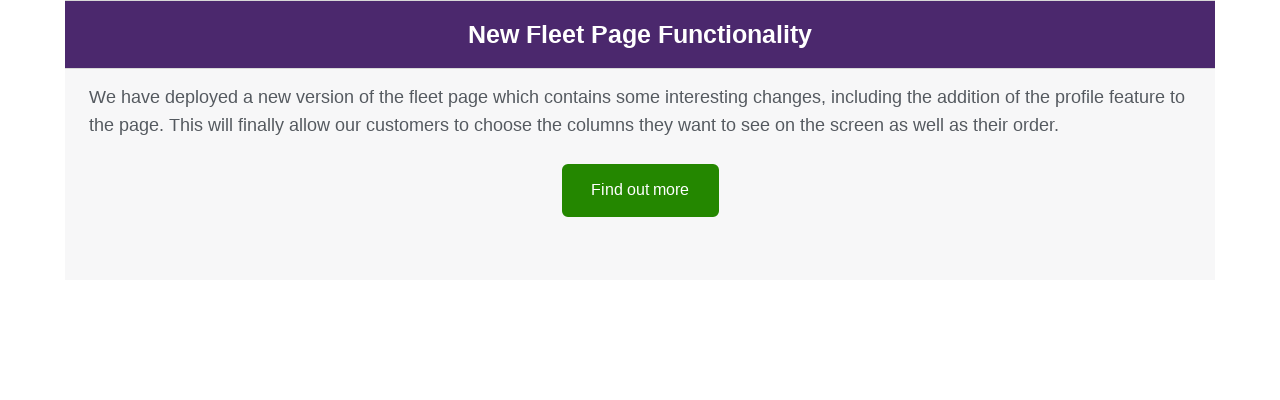

--- FILE ---
content_type: text/html; charset=UTF-8
request_url: https://focusoptimization.com/fr/splash-en/
body_size: 16805
content:
<!DOCTYPE html>
<html lang="fr-CA">
<head>
	<meta charset="UTF-8">
	<meta name="viewport" content="width=device-width, initial-scale=1">
	<link rel="profile" href="http://gmpg.org/xfn/11">

	<meta name='robots' content='index, follow, max-image-preview:large, max-snippet:-1, max-video-preview:-1' />
<script id="cookieyes" type="text/javascript" src="https://cdn-cookieyes.com/client_data/a0a172fc05748601e68d4170/script.js"></script>
	<!-- This site is optimized with the Yoast SEO plugin v26.2 - https://yoast.com/wordpress/plugins/seo/ -->
	<title>Splash EN - FOCUS by TELUS</title>
	<link rel="canonical" href="https://focusoptimization.com/fr/splash-en/" />
	<meta property="og:locale" content="fr_CA" />
	<meta property="og:type" content="article" />
	<meta property="og:title" content="Splash EN - FOCUS by TELUS" />
	<meta property="og:description" content="New Fleet Page Functionality We have deployed a new version of the fleet page which contains some interesting changes, including the addition of the profileContinue ReadingSplash EN" />
	<meta property="og:url" content="https://focusoptimization.com/fr/splash-en/" />
	<meta property="og:site_name" content="FOCUS par TELUS" />
	<meta property="article:modified_time" content="2024-10-01T12:00:10+00:00" />
	<meta name="twitter:card" content="summary_large_image" />
	<meta name="twitter:label1" content="Estimation du temps de lecture" />
	<meta name="twitter:data1" content="1 minute" />
	<script type="application/ld+json" class="yoast-schema-graph">{"@context":"https://schema.org","@graph":[{"@type":"WebPage","@id":"https://focusoptimization.com/splash-en/","url":"https://focusoptimization.com/splash-en/","name":"Splash EN - FOCUS by TELUS","isPartOf":{"@id":"https://focusoptimization.com/en/#website"},"datePublished":"2023-07-17T16:27:14+00:00","dateModified":"2024-10-01T12:00:10+00:00","breadcrumb":{"@id":"https://focusoptimization.com/splash-en/#breadcrumb"},"inLanguage":"fr-CA","potentialAction":[{"@type":"ReadAction","target":["https://focusoptimization.com/splash-en/"]}]},{"@type":"BreadcrumbList","@id":"https://focusoptimization.com/splash-en/#breadcrumb","itemListElement":[{"@type":"ListItem","position":1,"name":"Home","item":"https://focusoptimization.com/en/"},{"@type":"ListItem","position":2,"name":"Splash EN"}]},{"@type":"WebSite","@id":"https://focusoptimization.com/en/#website","url":"https://focusoptimization.com/en/","name":"FOCUS by TELUS","description":"","publisher":{"@id":"https://focusoptimization.com/en/#organization"},"potentialAction":[{"@type":"SearchAction","target":{"@type":"EntryPoint","urlTemplate":"https://focusoptimization.com/en/?s={search_term_string}"},"query-input":{"@type":"PropertyValueSpecification","valueRequired":true,"valueName":"search_term_string"}}],"inLanguage":"fr-CA"},{"@type":"Organization","@id":"https://focusoptimization.com/en/#organization","name":"FOCUS by TELUS","url":"https://focusoptimization.com/en/","logo":{"@type":"ImageObject","inLanguage":"fr-CA","@id":"https://focusoptimization.com/en/#/schema/logo/image/","url":"https://focusoptimization.com/wp-content/uploads/2023/05/cropped-DESIGN-FOCUS_by_TELUS_EN_Hor_2020_Print_PMS.png","contentUrl":"https://focusoptimization.com/wp-content/uploads/2023/05/cropped-DESIGN-FOCUS_by_TELUS_EN_Hor_2020_Print_PMS.png","width":1200,"height":216,"caption":"FOCUS by TELUS"},"image":{"@id":"https://focusoptimization.com/en/#/schema/logo/image/"},"sameAs":["https://www.linkedin.com/company/focusoptimization/"]}]}</script>
	<!-- / Yoast SEO plugin. -->


<link href='https://fonts.gstatic.com' crossorigin rel='preconnect' />
<link rel="alternate" type="application/rss+xml" title="FOCUS by TELUS &raquo; Flux" href="https://focusoptimization.com/fr/feed/" />
<link rel="alternate" type="application/rss+xml" title="FOCUS by TELUS &raquo; Flux des commentaires" href="https://focusoptimization.com/fr/comments/feed/" />
<link rel="alternate" title="oEmbed (JSON)" type="application/json+oembed" href="https://focusoptimization.com/fr/wp-json/oembed/1.0/embed?url=https%3A%2F%2Ffocusoptimization.com%2Ffr%2Fsplash-en%2F" />
<link rel="alternate" title="oEmbed (XML)" type="text/xml+oembed" href="https://focusoptimization.com/fr/wp-json/oembed/1.0/embed?url=https%3A%2F%2Ffocusoptimization.com%2Ffr%2Fsplash-en%2F&#038;format=xml" />
<style id='wp-img-auto-sizes-contain-inline-css' type='text/css'>
img:is([sizes=auto i],[sizes^="auto," i]){contain-intrinsic-size:3000px 1500px}
/*# sourceURL=wp-img-auto-sizes-contain-inline-css */
</style>
<style id='wp-emoji-styles-inline-css' type='text/css'>

	img.wp-smiley, img.emoji {
		display: inline !important;
		border: none !important;
		box-shadow: none !important;
		height: 1em !important;
		width: 1em !important;
		margin: 0 0.07em !important;
		vertical-align: -0.1em !important;
		background: none !important;
		padding: 0 !important;
	}
/*# sourceURL=wp-emoji-styles-inline-css */
</style>
<link rel='stylesheet' id='wp-block-library-css' href='https://focusoptimization.com/wp-includes/css/dist/block-library/style.min.css?ver=6.9' type='text/css' media='all' />
<style id='wp-block-columns-inline-css' type='text/css'>
.wp-block-columns{box-sizing:border-box;display:flex;flex-wrap:wrap!important}@media (min-width:782px){.wp-block-columns{flex-wrap:nowrap!important}}.wp-block-columns{align-items:normal!important}.wp-block-columns.are-vertically-aligned-top{align-items:flex-start}.wp-block-columns.are-vertically-aligned-center{align-items:center}.wp-block-columns.are-vertically-aligned-bottom{align-items:flex-end}@media (max-width:781px){.wp-block-columns:not(.is-not-stacked-on-mobile)>.wp-block-column{flex-basis:100%!important}}@media (min-width:782px){.wp-block-columns:not(.is-not-stacked-on-mobile)>.wp-block-column{flex-basis:0;flex-grow:1}.wp-block-columns:not(.is-not-stacked-on-mobile)>.wp-block-column[style*=flex-basis]{flex-grow:0}}.wp-block-columns.is-not-stacked-on-mobile{flex-wrap:nowrap!important}.wp-block-columns.is-not-stacked-on-mobile>.wp-block-column{flex-basis:0;flex-grow:1}.wp-block-columns.is-not-stacked-on-mobile>.wp-block-column[style*=flex-basis]{flex-grow:0}:where(.wp-block-columns){margin-bottom:1.75em}:where(.wp-block-columns.has-background){padding:1.25em 2.375em}.wp-block-column{flex-grow:1;min-width:0;overflow-wrap:break-word;word-break:break-word}.wp-block-column.is-vertically-aligned-top{align-self:flex-start}.wp-block-column.is-vertically-aligned-center{align-self:center}.wp-block-column.is-vertically-aligned-bottom{align-self:flex-end}.wp-block-column.is-vertically-aligned-stretch{align-self:stretch}.wp-block-column.is-vertically-aligned-bottom,.wp-block-column.is-vertically-aligned-center,.wp-block-column.is-vertically-aligned-top{width:100%}
/*# sourceURL=https://focusoptimization.com/wp-includes/blocks/columns/style.min.css */
</style>
<style id='global-styles-inline-css' type='text/css'>
:root{--wp--preset--aspect-ratio--square: 1;--wp--preset--aspect-ratio--4-3: 4/3;--wp--preset--aspect-ratio--3-4: 3/4;--wp--preset--aspect-ratio--3-2: 3/2;--wp--preset--aspect-ratio--2-3: 2/3;--wp--preset--aspect-ratio--16-9: 16/9;--wp--preset--aspect-ratio--9-16: 9/16;--wp--preset--color--black: #000000;--wp--preset--color--cyan-bluish-gray: #abb8c3;--wp--preset--color--white: #ffffff;--wp--preset--color--pale-pink: #f78da7;--wp--preset--color--vivid-red: #cf2e2e;--wp--preset--color--luminous-vivid-orange: #ff6900;--wp--preset--color--luminous-vivid-amber: #fcb900;--wp--preset--color--light-green-cyan: #7bdcb5;--wp--preset--color--vivid-green-cyan: #00d084;--wp--preset--color--pale-cyan-blue: #8ed1fc;--wp--preset--color--vivid-cyan-blue: #0693e3;--wp--preset--color--vivid-purple: #9b51e0;--wp--preset--color--gray: #f5f5f5;--wp--preset--color--medium-gray: rgba(0, 0, 0, 0.6);--wp--preset--color--yellow: #f4c543;--wp--preset--gradient--vivid-cyan-blue-to-vivid-purple: linear-gradient(135deg,rgb(6,147,227) 0%,rgb(155,81,224) 100%);--wp--preset--gradient--light-green-cyan-to-vivid-green-cyan: linear-gradient(135deg,rgb(122,220,180) 0%,rgb(0,208,130) 100%);--wp--preset--gradient--luminous-vivid-amber-to-luminous-vivid-orange: linear-gradient(135deg,rgb(252,185,0) 0%,rgb(255,105,0) 100%);--wp--preset--gradient--luminous-vivid-orange-to-vivid-red: linear-gradient(135deg,rgb(255,105,0) 0%,rgb(207,46,46) 100%);--wp--preset--gradient--very-light-gray-to-cyan-bluish-gray: linear-gradient(135deg,rgb(238,238,238) 0%,rgb(169,184,195) 100%);--wp--preset--gradient--cool-to-warm-spectrum: linear-gradient(135deg,rgb(74,234,220) 0%,rgb(151,120,209) 20%,rgb(207,42,186) 40%,rgb(238,44,130) 60%,rgb(251,105,98) 80%,rgb(254,248,76) 100%);--wp--preset--gradient--blush-light-purple: linear-gradient(135deg,rgb(255,206,236) 0%,rgb(152,150,240) 100%);--wp--preset--gradient--blush-bordeaux: linear-gradient(135deg,rgb(254,205,165) 0%,rgb(254,45,45) 50%,rgb(107,0,62) 100%);--wp--preset--gradient--luminous-dusk: linear-gradient(135deg,rgb(255,203,112) 0%,rgb(199,81,192) 50%,rgb(65,88,208) 100%);--wp--preset--gradient--pale-ocean: linear-gradient(135deg,rgb(255,245,203) 0%,rgb(182,227,212) 50%,rgb(51,167,181) 100%);--wp--preset--gradient--electric-grass: linear-gradient(135deg,rgb(202,248,128) 0%,rgb(113,206,126) 100%);--wp--preset--gradient--midnight: linear-gradient(135deg,rgb(2,3,129) 0%,rgb(40,116,252) 100%);--wp--preset--font-size--small: 14px;--wp--preset--font-size--medium: 20px;--wp--preset--font-size--large: 42px;--wp--preset--font-size--x-large: 42px;--wp--preset--font-size--normal: 18px;--wp--preset--font-size--huge: 54px;--wp--preset--spacing--20: 0.44rem;--wp--preset--spacing--30: 0.67rem;--wp--preset--spacing--40: 1rem;--wp--preset--spacing--50: 1.5rem;--wp--preset--spacing--60: 2.25rem;--wp--preset--spacing--70: 3.38rem;--wp--preset--spacing--80: 5.06rem;--wp--preset--shadow--natural: 6px 6px 9px rgba(0, 0, 0, 0.2);--wp--preset--shadow--deep: 12px 12px 50px rgba(0, 0, 0, 0.4);--wp--preset--shadow--sharp: 6px 6px 0px rgba(0, 0, 0, 0.2);--wp--preset--shadow--outlined: 6px 6px 0px -3px rgb(255, 255, 255), 6px 6px rgb(0, 0, 0);--wp--preset--shadow--crisp: 6px 6px 0px rgb(0, 0, 0);}:where(.is-layout-flex){gap: 0.5em;}:where(.is-layout-grid){gap: 0.5em;}body .is-layout-flex{display: flex;}.is-layout-flex{flex-wrap: wrap;align-items: center;}.is-layout-flex > :is(*, div){margin: 0;}body .is-layout-grid{display: grid;}.is-layout-grid > :is(*, div){margin: 0;}:where(.wp-block-columns.is-layout-flex){gap: 2em;}:where(.wp-block-columns.is-layout-grid){gap: 2em;}:where(.wp-block-post-template.is-layout-flex){gap: 1.25em;}:where(.wp-block-post-template.is-layout-grid){gap: 1.25em;}.has-black-color{color: var(--wp--preset--color--black) !important;}.has-cyan-bluish-gray-color{color: var(--wp--preset--color--cyan-bluish-gray) !important;}.has-white-color{color: var(--wp--preset--color--white) !important;}.has-pale-pink-color{color: var(--wp--preset--color--pale-pink) !important;}.has-vivid-red-color{color: var(--wp--preset--color--vivid-red) !important;}.has-luminous-vivid-orange-color{color: var(--wp--preset--color--luminous-vivid-orange) !important;}.has-luminous-vivid-amber-color{color: var(--wp--preset--color--luminous-vivid-amber) !important;}.has-light-green-cyan-color{color: var(--wp--preset--color--light-green-cyan) !important;}.has-vivid-green-cyan-color{color: var(--wp--preset--color--vivid-green-cyan) !important;}.has-pale-cyan-blue-color{color: var(--wp--preset--color--pale-cyan-blue) !important;}.has-vivid-cyan-blue-color{color: var(--wp--preset--color--vivid-cyan-blue) !important;}.has-vivid-purple-color{color: var(--wp--preset--color--vivid-purple) !important;}.has-black-background-color{background-color: var(--wp--preset--color--black) !important;}.has-cyan-bluish-gray-background-color{background-color: var(--wp--preset--color--cyan-bluish-gray) !important;}.has-white-background-color{background-color: var(--wp--preset--color--white) !important;}.has-pale-pink-background-color{background-color: var(--wp--preset--color--pale-pink) !important;}.has-vivid-red-background-color{background-color: var(--wp--preset--color--vivid-red) !important;}.has-luminous-vivid-orange-background-color{background-color: var(--wp--preset--color--luminous-vivid-orange) !important;}.has-luminous-vivid-amber-background-color{background-color: var(--wp--preset--color--luminous-vivid-amber) !important;}.has-light-green-cyan-background-color{background-color: var(--wp--preset--color--light-green-cyan) !important;}.has-vivid-green-cyan-background-color{background-color: var(--wp--preset--color--vivid-green-cyan) !important;}.has-pale-cyan-blue-background-color{background-color: var(--wp--preset--color--pale-cyan-blue) !important;}.has-vivid-cyan-blue-background-color{background-color: var(--wp--preset--color--vivid-cyan-blue) !important;}.has-vivid-purple-background-color{background-color: var(--wp--preset--color--vivid-purple) !important;}.has-black-border-color{border-color: var(--wp--preset--color--black) !important;}.has-cyan-bluish-gray-border-color{border-color: var(--wp--preset--color--cyan-bluish-gray) !important;}.has-white-border-color{border-color: var(--wp--preset--color--white) !important;}.has-pale-pink-border-color{border-color: var(--wp--preset--color--pale-pink) !important;}.has-vivid-red-border-color{border-color: var(--wp--preset--color--vivid-red) !important;}.has-luminous-vivid-orange-border-color{border-color: var(--wp--preset--color--luminous-vivid-orange) !important;}.has-luminous-vivid-amber-border-color{border-color: var(--wp--preset--color--luminous-vivid-amber) !important;}.has-light-green-cyan-border-color{border-color: var(--wp--preset--color--light-green-cyan) !important;}.has-vivid-green-cyan-border-color{border-color: var(--wp--preset--color--vivid-green-cyan) !important;}.has-pale-cyan-blue-border-color{border-color: var(--wp--preset--color--pale-cyan-blue) !important;}.has-vivid-cyan-blue-border-color{border-color: var(--wp--preset--color--vivid-cyan-blue) !important;}.has-vivid-purple-border-color{border-color: var(--wp--preset--color--vivid-purple) !important;}.has-vivid-cyan-blue-to-vivid-purple-gradient-background{background: var(--wp--preset--gradient--vivid-cyan-blue-to-vivid-purple) !important;}.has-light-green-cyan-to-vivid-green-cyan-gradient-background{background: var(--wp--preset--gradient--light-green-cyan-to-vivid-green-cyan) !important;}.has-luminous-vivid-amber-to-luminous-vivid-orange-gradient-background{background: var(--wp--preset--gradient--luminous-vivid-amber-to-luminous-vivid-orange) !important;}.has-luminous-vivid-orange-to-vivid-red-gradient-background{background: var(--wp--preset--gradient--luminous-vivid-orange-to-vivid-red) !important;}.has-very-light-gray-to-cyan-bluish-gray-gradient-background{background: var(--wp--preset--gradient--very-light-gray-to-cyan-bluish-gray) !important;}.has-cool-to-warm-spectrum-gradient-background{background: var(--wp--preset--gradient--cool-to-warm-spectrum) !important;}.has-blush-light-purple-gradient-background{background: var(--wp--preset--gradient--blush-light-purple) !important;}.has-blush-bordeaux-gradient-background{background: var(--wp--preset--gradient--blush-bordeaux) !important;}.has-luminous-dusk-gradient-background{background: var(--wp--preset--gradient--luminous-dusk) !important;}.has-pale-ocean-gradient-background{background: var(--wp--preset--gradient--pale-ocean) !important;}.has-electric-grass-gradient-background{background: var(--wp--preset--gradient--electric-grass) !important;}.has-midnight-gradient-background{background: var(--wp--preset--gradient--midnight) !important;}.has-small-font-size{font-size: var(--wp--preset--font-size--small) !important;}.has-medium-font-size{font-size: var(--wp--preset--font-size--medium) !important;}.has-large-font-size{font-size: var(--wp--preset--font-size--large) !important;}.has-x-large-font-size{font-size: var(--wp--preset--font-size--x-large) !important;}
:where(.wp-block-columns.is-layout-flex){gap: 2em;}:where(.wp-block-columns.is-layout-grid){gap: 2em;}
/*# sourceURL=global-styles-inline-css */
</style>
<style id='core-block-supports-inline-css' type='text/css'>
.wp-container-core-columns-is-layout-9d6595d7{flex-wrap:nowrap;}
/*# sourceURL=core-block-supports-inline-css */
</style>

<style id='classic-theme-styles-inline-css' type='text/css'>
/*! This file is auto-generated */
.wp-block-button__link{color:#fff;background-color:#32373c;border-radius:9999px;box-shadow:none;text-decoration:none;padding:calc(.667em + 2px) calc(1.333em + 2px);font-size:1.125em}.wp-block-file__button{background:#32373c;color:#fff;text-decoration:none}
/*# sourceURL=/wp-includes/css/classic-themes.min.css */
</style>
<link rel='stylesheet' id='twe-preview-css' href='https://focusoptimization.com/wp-content/plugins/3r-elementor-timeline-widget/assets/css/style.css?ver=6.9' type='text/css' media='all' />
<link rel='stylesheet' id='dashicons-css' href='https://focusoptimization.com/wp-includes/css/dashicons.min.css?ver=6.9' type='text/css' media='all' />
<link rel='stylesheet' id='admin-bar-css' href='https://focusoptimization.com/wp-includes/css/admin-bar.min.css?ver=6.9' type='text/css' media='all' />
<style id='admin-bar-inline-css' type='text/css'>

    /* Hide CanvasJS credits for P404 charts specifically */
    #p404RedirectChart .canvasjs-chart-credit {
        display: none !important;
    }
    
    #p404RedirectChart canvas {
        border-radius: 6px;
    }

    .p404-redirect-adminbar-weekly-title {
        font-weight: bold;
        font-size: 14px;
        color: #fff;
        margin-bottom: 6px;
    }

    #wpadminbar #wp-admin-bar-p404_free_top_button .ab-icon:before {
        content: "\f103";
        color: #dc3545;
        top: 3px;
    }
    
    #wp-admin-bar-p404_free_top_button .ab-item {
        min-width: 80px !important;
        padding: 0px !important;
    }
    
    /* Ensure proper positioning and z-index for P404 dropdown */
    .p404-redirect-adminbar-dropdown-wrap { 
        min-width: 0; 
        padding: 0;
        position: static !important;
    }
    
    #wpadminbar #wp-admin-bar-p404_free_top_button_dropdown {
        position: static !important;
    }
    
    #wpadminbar #wp-admin-bar-p404_free_top_button_dropdown .ab-item {
        padding: 0 !important;
        margin: 0 !important;
    }
    
    .p404-redirect-dropdown-container {
        min-width: 340px;
        padding: 18px 18px 12px 18px;
        background: #23282d !important;
        color: #fff;
        border-radius: 12px;
        box-shadow: 0 8px 32px rgba(0,0,0,0.25);
        margin-top: 10px;
        position: relative !important;
        z-index: 999999 !important;
        display: block !important;
        border: 1px solid #444;
    }
    
    /* Ensure P404 dropdown appears on hover */
    #wpadminbar #wp-admin-bar-p404_free_top_button .p404-redirect-dropdown-container { 
        display: none !important;
    }
    
    #wpadminbar #wp-admin-bar-p404_free_top_button:hover .p404-redirect-dropdown-container { 
        display: block !important;
    }
    
    #wpadminbar #wp-admin-bar-p404_free_top_button:hover #wp-admin-bar-p404_free_top_button_dropdown .p404-redirect-dropdown-container {
        display: block !important;
    }
    
    .p404-redirect-card {
        background: #2c3338;
        border-radius: 8px;
        padding: 18px 18px 12px 18px;
        box-shadow: 0 2px 8px rgba(0,0,0,0.07);
        display: flex;
        flex-direction: column;
        align-items: flex-start;
        border: 1px solid #444;
    }
    
    .p404-redirect-btn {
        display: inline-block;
        background: #dc3545;
        color: #fff !important;
        font-weight: bold;
        padding: 5px 22px;
        border-radius: 8px;
        text-decoration: none;
        font-size: 17px;
        transition: background 0.2s, box-shadow 0.2s;
        margin-top: 8px;
        box-shadow: 0 2px 8px rgba(220,53,69,0.15);
        text-align: center;
        line-height: 1.6;
    }
    
    .p404-redirect-btn:hover {
        background: #c82333;
        color: #fff !important;
        box-shadow: 0 4px 16px rgba(220,53,69,0.25);
    }
    
    /* Prevent conflicts with other admin bar dropdowns */
    #wpadminbar .ab-top-menu > li:hover > .ab-item,
    #wpadminbar .ab-top-menu > li.hover > .ab-item {
        z-index: auto;
    }
    
    #wpadminbar #wp-admin-bar-p404_free_top_button:hover > .ab-item {
        z-index: 999998 !important;
    }
    
/*# sourceURL=admin-bar-inline-css */
</style>
<link rel='stylesheet' id='bodhi-svgs-attachment-css' href='https://focusoptimization.com/wp-content/plugins/svg-support/css/svgs-attachment.css' type='text/css' media='all' />
<link rel='stylesheet' id='trp-floater-language-switcher-style-css' href='https://focusoptimization.com/wp-content/plugins/translatepress-multilingual/assets/css/trp-floater-language-switcher.css?ver=3.0.1' type='text/css' media='all' />
<link rel='stylesheet' id='trp-language-switcher-style-css' href='https://focusoptimization.com/wp-content/plugins/translatepress-multilingual/assets/css/trp-language-switcher.css?ver=3.0.1' type='text/css' media='all' />
<link rel='stylesheet' id='solid-construction-fonts-css' href='https://focusoptimization.com/wp-content/fonts/27d154e1bce1187632c69a2abe87375a.css' type='text/css' media='all' />
<link rel='stylesheet' id='font-awesome-css' href='https://focusoptimization.com/wp-content/plugins/elementor/assets/lib/font-awesome/css/font-awesome.min.css?ver=4.7.0' type='text/css' media='all' />
<link rel='stylesheet' id='solid-construction-style-css' href='https://focusoptimization.com/wp-content/themes/solid-construction-pro/style.css?ver=20251128-25524' type='text/css' media='all' />
<style id='solid-construction-style-inline-css' type='text/css'>
.slider-content-wrapper .slider-image:before { background-color: rgba(0, 0, 0, 0.04 ); } 
body, button, input, select, textarea { font-family: "Helvetica Neue",Helvetica,Arial,sans-serif; }
.site-title { font-family: "Helvetica Neue",Helvetica,Arial,sans-serif; }
.site-description { font-family: "Helvetica Neue",Helvetica,Arial,sans-serif; }
h1, h2, h3, h4, h5, h6 { font-family: "Helvetica Neue",Helvetica,Arial,sans-serif; }
.page-title, .section-title, .footer-instagram .widget-title, .single .content-area .entry-title, .error404 .content-area .page-title, .search .content-area .page-title, .page .content-area .entry-title, .promotion-headline-wrapper .entry-title, .hero-content-wrapper .entry-title { font-family: "Helvetica Neue",Helvetica,Arial,sans-serif; }
.entry-title, .widget-title { font-family: "Helvetica Neue",Helvetica,Arial,sans-serif; }
#main .entry-content, #main .entry-summary, .section-content-wrapper .entry-content, .section-content-wrapper .entry-summary, .promotion-headline-wrapper .entry-content, .hero-content-wrapper .entry-content, .promotion-headline-wrapper .entry-summary, .hero-content-wrapper .entry-summary { font-family: "Helvetica Neue",Helvetica,Arial,sans-serif; }
/*# sourceURL=solid-construction-style-inline-css */
</style>
<link rel='stylesheet' id='solid-construction-block-style-css' href='https://focusoptimization.com/wp-content/themes/solid-construction-pro/assets/css/blocks.css?ver=1.0' type='text/css' media='all' />
<style id='solid-construction-block-style-inline-css' type='text/css'>

		/* Tertiary Background Color */
		table thead,
		.navigation-classic.header-classic.fluid-layout .nav-search-wrap,
		.navigation-classic.header-classic.boxed-layout .nav-search-wrap .wrapper,
		body:not(.navigation-classic).header-classic .menu-toggle-wrapper,
		body:not(.navigation-classic).header-classic .menu-inside-wrapper,
		body:not(.navigation-classic).header-classic  #social-search-wrapper,
		body:not(.navigation-classic).header-classic .nav-search-wrap .site-header-right,
		body:not(.navigation-classic).header-classic .nav-search-wrap.main-nav-scrolled,
		.header-classic #search-container,
		#site-generator,
		.stats-section {
			background-color: #71757b;
		}

		@media screen and (min-width: 64em) {
			.header-classic .main-navigation ul ul {
				background-color: #71757b;
			}
		}

		/* 20 percent of Tertiary Background Color */
		.site-footer table {
			background-color: rgba( 113, 117, 123, 0.20);
		}

		/* 90 percent of Tertiary Background Color */
		.site-footer {
			background-color: rgba( 113, 117, 123, 0.90);
		}

		/* 4 percent of Tertiary Background Color */
		.woocommerce .widget_price_filter .price_slider_wrapper .ui-widget-content,
		.woocommerce-error,
		.woocommerce-info,
		.woocommerce-message {
			background-color: rgba( 113, 117, 123, 0.04);
		}

		/* 8 percent of Tertiary Background Color */
		#add_payment_method #payment,
		.woocommerce-cart #payment,
		.woocommerce-checkout #payment {
			background-color: rgba( 113, 117, 123, 0.08);
		}
	

		/* Main Text Color */
		body,
		button,
		input,
		select,
		optgroup,
		textarea,
		cite,
		.wp-block-latest-comments__comment-date,
		.wp-block-pullquote,
		.wp-block-pullquote cite,
		.wp-block-pullquote footer,
		.wp-block-pullquote__citation,
		.wp-block-quote cite,
		.wp-block-quote footer,
		.wp-block-quote__citation,
		[class^="wp-block-"]:not(.wp-block-gallery) {
			color: #54595f;
		}
	

		/* Heading Text Color */
		h1,
		h2,
		h3,
		h4,
		h5,
		h6,
		blockquote,
		cite,
		.drop-cap::first-letter {
			color: #2a2c2e;
		}

		/*80 percent of Heading Text Color*/
		.section-description,
		.contact-description {
			color: rgba( 42, 44, 46, 0.80);
		}
	

		/* Link Color */
		a,
		.header-modern .header-top-left-content li a:hover,
		.header-modern .header-top-left-content li a:focus,
		.services-section .post-thumbnail a:hover,
		.services-section .post-thumbnail a:focus,
		.top-contact-information,
		.site-header-main .site-contact li p,
		.contact-details,
		.woocommerce-loop-product__title {
			color: #4b286d;
		}

		/* 60 percent Of Link Color */
		.posted-at,
		.cat-in,
		.comments-num,
		.author-label,
		.comment-metadata a {
			color: rgba( 75, 40, 109, 0.60);
		}

		@media screen and (min-width: 64em) {
			.site-header-main .site-contact ul h3 {
				color: rgba( 75, 40, 109, 0.60);
			}
		}

		/* 75 percent Of Link Color */
		.header-modern .header-top-right-content li a:hover,
		.header-modern .header-top-right-content li a:focus {
			color: rgba( 75, 40, 109, 0.75);
		}
	

		/* Link Hover Color */
		a:hover,
		a:focus,
		.site-title a:hover,
		.site-title a:focus,
		.header-classic .header-top-left-content li .fa,
		.slider-content-wrapper .sub-title,
		.home .custom-header .entry-title,
		.slider-content-wrapper .cycle-next:hover,
		.slider-content-wrapper .cycle-next:focus,
		.slider-content-wrapper .cycle-prev:hover,
		.slider-content-wrapper .cycle-prev:focus,
		.main-navigation .menu-toggle:hover,
		.main-navigation .menu-toggle:focus,
		.main-navigation .dropdown-toggle:hover,
		.main-navigation .dropdown-toggle:focus,
		blockquote:before,
		.entry-footer .cat-links:before,
		.entry-footer .tags-links:before,
		.post-navigation .nav-subtitle,
		.comments-link .fa-comment,
		.comment-metadata a:hover,
		.comment-metadata a:focus,
		.comment-metadata > a:before,
		.portfolio-section .entry-title a:hover,
		.portfolio-section .entry-title a:focus,
		.woocommerce-loop-product__title:hover,
		.woocommerce-loop-product__title:focus {
			color: #66cc00;
		}

		#footer-newsletter,
		.page-links > span {
			background-color: #66cc00;
		}

		input[type="text"]:hover,
		input[type="text"]:focus,
		input[type="email"]:hover,
		input[type="email"]:focus,
		input[type="url"]:hover,
		input[type="url"]:focus,
		input[type="password"]:hover,
		input[type="password"]:focus,
		input[type="number"]:hover,
		input[type="number"]:focus,
		input[type="tel"]:hover,
		input[type="tel"]:focus,
		input[type="range"]:hover,
		input[type="range"]:focus,
		input[type="date"]:hover,
		input[type="date"]:focus,
		input[type="month"]:hover,
		input[type="month"]:focus,
		input[type="week"]:hover,
		input[type="week"]:focus,
		input[type="time"]:hover,
		input[type="time"]:focus,
		input[type="datetime"]:hover,
		input[type="datetime"]:focus,
		input[type="datetime-local"]:hover,
		input[type="datetime-local"]:focus,
		input[type="color"]:hover,
		input[type="color"]:focus,
		textarea:hover,
		textarea:focus,
		select:hover,
		select:focus,
		.author-title:after,
		.sidebar .widget-title:after,
		.testimonial-section .entry-header:after {
			border-color: #66cc00;
		}

		/* ## >= 1024px (Menu hover border top color(Link Hover Color))*/
		@media screen and (min-width: 64em) {
			.navigation-classic .main-navigation li a:hover,
			.navigation-classic .main-navigation li a:focus,
			.navigation-classic .main-navigation .menu-item-has-children > ul,
			.navigation-classic .main-navigation .page_item_has_children > ul,
			.navigation-classic.header-classic .main-navigation .current_page_item > a,
			.navigation-classic.header-modern .main-navigation .current_page_item > a,
			.navigation-classic #search-container {
				border-color: #66cc00;
			}
		}
	

		/* Secondary Link Hover Color */
		.header-classic .site-primary-menu a:hover,
		.header-classic .site-primary-menu a:focus,
		.header-classic .main-navigation .dropdown-toggle:hover,
		.header-classic .main-navigation .dropdown-toggle:focus,
		.breadcrumb-area a:hover,
		.breadcrumb-area a:focus,
		.breadcrumb-current,
		.woocommerce .breadcrumb-area .woocommerce-breadcrumb span a:hover,
		.woocommerce .breadcrumb-area .woocommerce-breadcrumb span a:focus,
		.woocommerce .breadcrumb-area .woocommerce-breadcrumb span,
		.site-footer a:hover,
		.site-footer a:focus,
		.stats-section .entry-title a:hover,
		.stats-section .entry-title a:focus,
		.stats-section .entry-meta a:hover,
		.stats-section .entry-meta a:focus,
		.widget-area .essential-widgets .tagcloud a:hover,
		.widget-area .essential-widgets .tagcloud a:focus,
		.slider-content-wrapper .entry-title a:hover,
		.slider-content-wrapper .entry-title a:focus,
		.stats-section .hentry .more-link:hover,
		.stats-section .hentry .more-link:focus {
			color: #66cc00;
		}

		.testimonial-section .cycle-pager .cycle-pager-active {
			background-color: #66cc00;
		}
	

		/* Button Background Color */
		button,
		input[type="button"],
		input[type="reset"],
		input[type="submit"],
		.button,
		.more-recent-posts .more-link,
		.view-all-button .more-link,
		.hero-content-wrapper .more-link,
		.slider-content-wrapper .more-link,
		.header-modern .header-top-bar,
		.slider-content-wrapper .cycle-pager span:hover,
		.slider-content-wrapper .cycle-pager span:focus,
		.slider-content-wrapper .cycle-pager span.cycle-pager-active,
		.sticky-label,
		.services-section .post-thumbnail a:after,
		.team-section .post-thumbnail a:after,
		.contact-section .site-social li a,
		.pagination .next,
		.pagination .prev,
		.posts-navigation .nav-links a,
		#infinite-handle span button,
		.catch-instagram-feed-gallery-widget-wrapper .instagram-button .button,
		#scrollup,
		.custom-header .more-link,
		.custom-header .wp-custom-header-video-button:hover,
		.custom-header .wp-custom-header-video-button:focus,
		.woocommerce a.load-more.button,
		.woocommerce .widget_price_filter .ui-slider .ui-slider-range,
		.woocommerce .widget_price_filter .ui-slider .ui-slider-handle,
		.woocommerce #respond input#submit,
		.woocommerce a.button,
		.woocommerce button.button,
		.woocommerce input.button,
		.woocommerce span.onsale,
		.woocommerce #respond input#submit.alt,
		.woocommerce a.button.alt,
		.woocommerce button.button.alt,
		.woocommerce input.button.alt {
			background-color: #4b286d;
		}

		.team-section .entry-container,
		.featured-content-section .wrapper,
		.widget-area .essential-widgets .tagcloud a,
		.widget-area .essential-widgets .tagcloud a:hover,
		.widget-area .essential-widgets .tagcloud a:focus,
		.tag-cloud-link,
		.wp-block-quote:not(.is-large):not(.is-style-large) {
			border-color: #4b286d;
		}

		.woocommerce-info {
			border-top-color: #4b286d;
		}
	

		/* Button Hover Background Color */
		button:hover,
		button:focus,
		input[type="button"]:hover,
		input[type="button"]:focus,
		input[type="reset"]:hover,
		input[type="reset"]:focus,
		input[type="submit"]:hover,
		input[type="submit"]:focus,
		.button:hover,
		.button:focus,
		.more-recent-posts .more-link:hover,
		.more-recent-posts .more-link:focus,
		.view-all-button .more-link:hover,
		.view-all-button .more-link:focus,
		.hero-content-wrapper .more-link:hover,
		.hero-content-wrapper .more-link:focus,
		.slider-content-wrapper .more-link:hover,
		.slider-content-wrapper .more-link:focus,
		.services-section .fa:hover,
		.services-section .fa:focus,
		.pagination .next:hover,
		.pagination .next:focus,
		.pagination .prev:hover,
		.pagination .prev:focus,
		.posts-navigation .nav-links a:hover,
		.posts-navigation .nav-links a:focus,
		#infinite-handle span button:hover,
		#infinite-handle span button:focus,
		.testimonial-section .cycle-prev:hover,
		.testimonial-section .cycle-prev:focus,
		.testimonial-section .cycle-next:hover,
		.testimonial-section .cycle-next:focus,
		.catch-instagram-feed-gallery-widget-wrapper .instagram-button .button:hover,
		.catch-instagram-feed-gallery-widget-wrapper .instagram-button .button:focus,
		#subbutton,
		#scrollup:hover,
		#scrollup:focus,
		.contact-section .site-social li a:hover,
		.contact-section .site-social li a:focus,
		.custom-header .more-link:hover,
		.custom-header .more-link:focus,
		.woocommerce a.load-more.button:hover,
		.woocommerce a.load-more.button:focus,
		.woocommerce #respond input#submit:hover,
		.woocommerce #respond input#submit:focus,
		.woocommerce a.button:hover,
		.woocommerce a.button:focus,
		.woocommerce button.button:hover,
		.woocommerce button.button:focus,
		.woocommerce input.button:hover,
		.woocommerce input.button:focus,
		.woocommerce #respond input#submit.alt:hover,
		.woocommerce #respond input#submit.alt:focus,
		.woocommerce a.button.alt:hover,
		.woocommerce a.button.alt:focus,
		.woocommerce button.button.alt:hover,
		.woocommerce button.button.alt:focus,
		.woocommerce input.button.alt:hover,
		.woocommerce input.button.alt:focus {
			background-color: #66cc00;
		}
	

		/* Button Text Color */
		button,
		input[type="button"],
		input[type="reset"],
		input[type="submit"],
		.button,
		.view-all-button .more-link,
		.hero-content-wrapper .more-link,
		.slider-content-wrapper .more-link,
		.sticky-label,
		.team-section .post-thumbnail a:after,
		.contact-section .site-social li a,
		.pagination .next,
		.pagination .prev,
		.posts-navigation .nav-links a,
		#infinite-handle span button,
		.catch-instagram-feed-gallery-widget-wrapper .instagram-button .button,
		#scrollup,
		.custom-header .more-link,
		.woocommerce a.load-more.button,
		.tag-cloud-link,
		.nav-search-wrap .quote-button a,
		.woocommerce #respond input#submit,
		.woocommerce a.button,
		.woocommerce button.button,
		.woocommerce input.button,
		.woocommerce #respond input#submit.alt,
		.woocommerce a.button.alt,
		.woocommerce button.button.alt,
		.woocommerce input.button.alt,
		.stats-section .view-all-button .more-link:hover,
		.stats-section .view-all-button .more-link:focus,
		.nav-search-wrap .quote-button a:hover,
		.nav-search-wrap .quote-button a:focus {
			color: #f7f7f8;
		}
	

		/* Button Hover Text Color */
		button:hover,
		button:focus,
		input[type="button"]:hover,
		input[type="button"]:focus,
		input[type="reset"]:hover,
		input[type="reset"]:focus,
		input[type="submit"]:hover,
		input[type="submit"]:focus,
		.button:hover,
		.button:focus,
		.pagination .next:hover,
		.pagination .next:focus,
		.pagination .prev:hover,
		.pagination .prev:focus,
		.more-recent-posts .more-link:hover,
		.more-recent-posts .more-link:focus,
		.posts-navigation .nav-links a:hover,
		.posts-navigation .nav-links a:focus,
		.view-all-button .more-link:hover,
		.view-all-button .more-link:focus,
		.hero-content-wrapper .more-link:hover,
		.hero-content-wrapper .more-link:focus,
		.slider-content-wrapper .more-link:hover,
		.slider-content-wrapper .more-link:focus,
		.header-classic .main-navigation .menu-toggle,
		.header-classic .main-navigation .dropdown-toggle,
		.services-section .fa:hover,
		.services-section .fa:focus,
		#infinite-handle span button:hover,
		#infinite-handle span button:focus,
		.testimonial-section .cycle-prev:hover,
		.testimonial-section .cycle-prev:focus,
		.testimonial-section .cycle-next:hover,
		.testimonial-section .cycle-next:focus,
		.catch-instagram-feed-gallery-widget-wrapper .instagram-button .button:hover,
		.catch-instagram-feed-gallery-widget-wrapper .instagram-button .button:focus,
		#subbutton,
		#scrollup:hover,
		#scrollup:focus,
		.contact-section .site-social li a:hover,
		.contact-section .site-social li a:focus,
		.custom-header .more-link:hover,
		.custom-header .more-link:focus,
		.custom-header .wp-custom-header-video-button,
		.woocommerce a.load-more.button:hover,
		.woocommerce a.load-more.button:focus,
		.woocommerce #respond input#submit:hover,
		.woocommerce #respond input#submit:focus,
		.woocommerce a.button:hover,
		.woocommerce a.button:focus,
		.woocommerce button.button:hover,
		.woocommerce button.button:focus,
		.woocommerce input.button:hover,
		.woocommerce input.button:focus,
		.woocommerce #respond input#submit.alt:hover,
		.woocommerce #respond input#submit.alt:focus,
		.woocommerce a.button.alt:hover,
		.woocommerce a.button.alt:focus,
		.woocommerce button.button.alt:hover,
		.woocommerce button.button.alt:focus,
		.woocommerce input.button.alt:hover,
		.woocommerce input.button.alt:focus {
			color: #2a2c2e;
		}
	

		/* Border Color */
		.header-modern .nav-search-wrap,
		tbody tr,
		.header-modern .is-open .menu-inside-wrapper,
		.header-modern #search-container input,
		input[type="text"],
		input[type="email"],
		input[type="url"],
		input[type="password"],
		input[type="number"],
		input[type="search"],
		input[type="tel"],
		input[type="range"],
		input[type="date"],
		input[type="month"],
		input[type="week"],
		input[type="time"],
		input[type="datetime"],
		input[type="datetime-local"],
		input[type="color"],
		textarea,
		select,
		.post-navigation .nav-links,
		.comment-body,
		#footer-instagram,
		#footer-newsletter,
		.services-section .entry-container,
		.section + .site-content,
		.recent-blog-content-wrapper,
		.contact-section,
		.sidebar,
		.featured-content-section .hentry,
		.featured-content-section .section-content-wrapper.layout-three .hentry,
		.featured-content-section .section-content-wrapper.layout-two .hentry,
		.featured-content-section .section-content-wrapper.layout-four .hentry,
		.featured-content-section .section-content-wrapper.layout-four .hentry:nth-child(2n),
		.navigation-classic.header-modern.fluid-layout .nav-search-wrap,
		.navigation-classic.header-modern.boxed-layout .nav-search-wrap .wrapper,
		.wp-block-table td,
		.wp-block-table th {
			border-color: #d8d8d8;
		}

		hr {
			background-color: #d8d8d8;
		}

		.wp-block-separator.is-style-dots:before {
			color: #d8d8d8;
		}
	
/*# sourceURL=solid-construction-block-style-inline-css */
</style>
<link rel='stylesheet' id='elementor-frontend-css' href='https://focusoptimization.com/wp-content/plugins/elementor/assets/css/frontend.min.css?ver=3.32.5' type='text/css' media='all' />
<link rel='stylesheet' id='eael-general-css' href='https://focusoptimization.com/wp-content/plugins/essential-addons-for-elementor-lite/assets/front-end/css/view/general.min.css?ver=6.3.3' type='text/css' media='all' />
<script type="text/javascript" src="https://focusoptimization.com/wp-includes/js/jquery/jquery.min.js?ver=3.7.1" id="jquery-core-js"></script>
<script type="text/javascript" src="https://focusoptimization.com/wp-includes/js/jquery/jquery-migrate.min.js?ver=3.4.1" id="jquery-migrate-js"></script>
<link rel="EditURI" type="application/rsd+xml" title="RSD" href="https://focusoptimization.com/xmlrpc.php?rsd" />
<meta name="generator" content="WordPress 6.9" />
<link rel='shortlink' href='https://focusoptimization.com/fr/?p=1301' />
<script> (function(ss,ex){ window.ldfdr=window.ldfdr||function(){(ldfdr._q=ldfdr._q||[]).push([].slice.call(arguments));}; (function(d,s){ fs=d.getElementsByTagName(s)[0]; function ce(src){ var cs=d.createElement(s); cs.src=src; cs.async=1; fs.parentNode.insertBefore(cs,fs); }; ce('https://sc.lfeeder.com/lftracker_v1_'+ss+(ex?'_'+ex:'')+'.js'); })(document,'script'); })('p1e024BdPEK8GB6d'); </script><link rel="alternate" hreflang="en-US" href="https://focusoptimization.com/en/splash-en/"/>
<link rel="alternate" hreflang="fr-CA" href="https://focusoptimization.com/fr/splash-en/"/>
<link rel="alternate" hreflang="en" href="https://focusoptimization.com/en/splash-en/"/>
<link rel="alternate" hreflang="fr" href="https://focusoptimization.com/fr/splash-en/"/>
<meta name="generator" content="Elementor 3.32.5; features: additional_custom_breakpoints; settings: css_print_method-external, google_font-enabled, font_display-auto">
			<style>
				.e-con.e-parent:nth-of-type(n+4):not(.e-lazyloaded):not(.e-no-lazyload),
				.e-con.e-parent:nth-of-type(n+4):not(.e-lazyloaded):not(.e-no-lazyload) * {
					background-image: none !important;
				}
				@media screen and (max-height: 1024px) {
					.e-con.e-parent:nth-of-type(n+3):not(.e-lazyloaded):not(.e-no-lazyload),
					.e-con.e-parent:nth-of-type(n+3):not(.e-lazyloaded):not(.e-no-lazyload) * {
						background-image: none !important;
					}
				}
				@media screen and (max-height: 640px) {
					.e-con.e-parent:nth-of-type(n+2):not(.e-lazyloaded):not(.e-no-lazyload),
					.e-con.e-parent:nth-of-type(n+2):not(.e-lazyloaded):not(.e-no-lazyload) * {
						background-image: none !important;
					}
				}
			</style>
					<style type="text/css" id="solid-construction-header-css">
					.site-title,
			.site-description {
				position: absolute;
				clip: rect(1px, 1px, 1px, 1px);
			}
				</style>
		<style type="text/css" id="custom-background-css">
body.custom-background { background-color: #ffffff; }
</style>
	<link rel="icon" href="https://focusoptimization.com/wp-content/uploads/2023/05/cropped-focus-circle-32x32.png" sizes="32x32" />
<link rel="icon" href="https://focusoptimization.com/wp-content/uploads/2023/05/cropped-focus-circle-192x192.png" sizes="192x192" />
<link rel="apple-touch-icon" href="https://focusoptimization.com/wp-content/uploads/2023/05/cropped-focus-circle-180x180.png" />
<meta name="msapplication-TileImage" content="https://focusoptimization.com/wp-content/uploads/2023/05/cropped-focus-circle-270x270.png" />
		<style type="text/css" id="wp-custom-css">
			div.sub-title {color:#ffffff !important;}

/* Desktop Only */
@media only screen and (min-width: 1024px){.site-branding {min-width:250px !important; padding-left: 10px !important;}
	img.custom-logo {max-width:400px;}
	.custom-logo-link {max-width:400px}
	.site-contact li, .quote-button {padding:0px;}
	.cycle-slide {padding-top:0vw; padding-bottom:0vw; padding-left:0vw;}
#slider-content-wrapper .cycle-slide .entry-container .sub-title h1 {padding: 0vw 5vw 0vw 0vw !important;vertical-align:middle !important;}
	.menu-item a:hover {font-weight:bold;}
		#slider-content-wrapper .entry-container .sub-title h1 {color:#ffffff !important;}
	.hero-content-wrapper .entry-container, .contact-section .entry-container {padding-top:50px !important}
	.sub-title h1 {font-size: 5rem !important;}
//#trp-floater-ls {left:85% !important;}
}


/* Laptop Only */
@media only screen and (max-width: 1440px) and ( min-width:1025px){
	.infobox-button{display:none;}}

/* Tablet + Mobile */
@media only screen and (max-width: 1024px){
button.menu-toggle {color:#ffffff !important;}
.custom-logo-link {margin-bottom: 0px;max-width: 300px;}
		.hero-content-wrapper .entry-container, .contact-section .entry-container {padding-top:20px !important}
	.sub-title h1 {font-size: 2rem !important;}}

/* Tablet Only */
@media only screen and (max-width: 1024px) and (min-width:600px){#slider-content-wrapper .cycle-slide .entry-container {padding:5vw 30vw 10vw 5vw !important;}
	img.custom-logo {max-width:300px !important;margin-bottom:0px !important;}
//#trp-floater-ls {left:90% !important;}}

/* Mobile Only */
@media only screen and (max-width: 500px){
.testimonial-section .entry-container {margin-left:0px !important; margin-right:0px !important; padding-right:10px; padding-left:10px;}
		img.custom-logo {max-width:250px !important;margin-bottom:0px !important;}
.sub-title h1 {font-size:2.5rem !important;}
h2.entry-title {font-size:1.8rem !important;}
.hero-content-wrapper .entry-container {padding: 10vw 0vw !important; vertical-align:middle !important;}
h2.section-title {font-size:1.7rem !important;}
#featured-content-section .section-description{font-size:1rem}
#slider-content-wrapper .cycle-slide .entry-container {padding:10vw 0vw 10vw 10vw !important;}
	#simple-banner {display:none !important;}
//#trp-floater-ls {left:85% !important;}
#trp-floater-ls-current-language a, #trp-floater-ls-language-list a {
    display: block;
    padding: 5px 5px 5px 5px;
	font-size: 80%;}
}

/* All Screen Sizes */

/* Text Formats */
h2.section-title {font-size:44px; color:#4B286D; font-weight:100;}
h2.entry-title {font-size:1.5rem; color:#4B286D; font-weight:100;line-height:1}
h2 {font-weight:100;}
.hentry-inner p {padding-bottom:0; font-size:16px;}
.entry-title {text-transform:none !important;}
.contact-section .entry-title {font-weight: 100;}
.site-contact h3 {text-transform:none !important; font-weight:bold; font-size:1.1rem !important; color:#4b286d !important;}
a:hover {color:#2b8000 !important;}
.copyright a:hover {color:#ffffff !important; font-weight:bold;}
.copyright {color:#d8d8d8; text-transform:none !important;}
.sub-title h1 {text-transform:none !important;margin-right: 25px;}
p, li {font-size:1rem; font-weight:300 !important;}
.entry-summary {font-size:16px; font-weight:300 !important;}
h2.section-title {font-size:2.2rem !important;}
.focus-note {font-size:.9rem !important; color:#54595F}
#testimonial-slider-pager {display:none !important;}
.focus-subpage h2 {font-size:32px;}
.focus-subpage h3 {font-size:24px;}
.focus-subpage h4 {font-size:20px;}
.focus-demo-request h5 {font-size:32px;}
.focus-icon-labels span {font-weight:bold;font-size:16px}
.quote-button a:hover {background-color:#2b8000 !important; color:#ffffff !important;}
.focus-benefits h2 {font-size:24px;}
.eael-team-content h3, h4 {text-transform: none !important;}
.simple-banner-text {font-weight:normal !important; font-size:16px !important; color:#ffffff !important;
	font-family: "Helvetica Neue", Helvetica, Arial, sans-serif;}
.simple-banner-text a:hover {color:#ffffff !important; font-weight:bold;text-decoration:underline !important;}
.simple-banner-text a {color:#ffffff !important; text-decoration:underline !important;}
.sub-title h1 {color:#f7f7f8 !important;font-weight:bold !important;padding:0px !important; margin:0px !important;}
.eael-content-timeline-content .eael-date {opacity:.8;}
.eael-infobox-button {text-decoration:none !important;}
a.elementor-button-link.elementor-button.elementor-size-lg {text-decoration:none;}
.posted-at,
		.cat-in,
		.comments-num,
		.author-label,
		.comment-metadata a {
			color: #4b286d !important;
		opacity: 1 !important;}
ul :before {color: #4b286d !important;}

/* Layout Formats */
#trp-floater-ls a:hover{color:#ffffff !important;}
.site-header-main {padding:0px 0px !important;}
.site-header-right {padding-right:35px;}
.site-contact li {margin-right:0px !important;}
.custom-header-content {display:none !important;}
.site-content {padding-top:0px; z-index:-1 !important;}
.singular-content-wrap {padding-top:0px;}
.slider-image:before {max-height:651px !important;}
.quote-button :before{display:none !important;}
.quote-button .fa {margin-right:0px !important;}
.telus-radial {display:none;}
.custom-header {display:none !important;}
#slider-content-wrapper .cycle-slide .entry-container {padding: 10vw 0vw 10vw 5vw;vertical-align:middle !important;}
header#masthead.site-header {margin-top:0; padding-top:5px}
.elementor-field {background-color:#ffffff !important; border-color: #71757b !important;}
.site-info.two {background-color:#54595f;}
.featured-content-section .entry-header {padding-top:0px !important;}
.team-section .entry-header {padding-top:0px !important; margin-top:0px !important;}
.testimonial-section .cycle-next {padding:5px !important;margin-left:20px;}
	.testimonial-section .cycle-next:hover {background-color:#2b8000 !important; color: #ffffff !important;}
.testimonial-section .cycle-prev {padding:5px !important;margin-right:20px;}
	.testimonial-section .cycle-prev:hover {background-color:#2b8000 !important; color: #ffffff; !important;}

/* Tab Through Content Formats */
.view-all-button .more-link:focus {outline: thin dotted #2a2c2e !important; outline-offset: 5px !important; color: #ffffff !important;}
.quote-button :focus {outline: thin dotted #2a2c2e !important; outline-offset: 5px !important; color: #ffffff !important; background-color: #2b8000 !important;}
.infobox-button :focus {outline: thin dotted #2a2c2e !important; outline-offset: 5px !important;  color:#ffffff !important;}
.copyright :focus {outline: thin dotted #ffffff; color:#ffffff !important;}
.menu-toggle :focus {outline: thin dotted #ffffff; color:#2b8000 !important;}
.main-navigation li a:focus {outline: thin dotted #ffffff !important; color:#ffffff !important;border-color: #ffffff !important;}
.fa-bars :focus {outline: thin dotted #ffffff;}
.fa-sort-asc :focus {outline: thin dotted #ffffff;}
input:focus {outline: thin dotted #2a2c2e; outline-offset: 5px;}
input[type="text"]:focus {outline: thin dotted #2a2c2e !important; outline-offset: 5px !important; color:#2a2c2e !important;font-weight:bold; opacity: 1 !important; background-color:#f7f7f8 !important;}
input[type="email"]:focus {outline: thin dotted #2a2c2e !important; outline-offset: 5px !important; color:#2a2c2e !important;font-weight:bold;opacity: 1 !important;background-color:#f7f7f8 !important;}
input[type="tel"]:focus {border:2px solid #2a2c2e !important;font-weight:bold;opacity: 1 !important;background-color:#f7f7f8 !important;}
textarea:focus {border:2px solid #2a2c2e !important; color:#2a2c2e !important;font-weight:bold;opacity: 1 !important;background-color:#f7f7f8 !important;}
.elementor-element.elementor-global-2985 :focus {outline: 3px solid #2b8000; color:#2b8000 !important; background-color:#ffffff !important;}
#scrollup:focus {outline: thin dotted #ffffff !important; color:#2a2c2e !important; background-color:#d8d8d8; border-width: 3px; border-style:solid; border-color:#2a2c2e;}
:focus {outline: thin dotted #ffffff; color:#2b8000 !important;}

/* Nav Formats */
/* Main Menu */
.site-primary-menu {padding-left:0px !important;}
.sub-menu a {color:#ffffff !important;}
.navigation-classic.header-classic .main-navigation .current_page_item > a {color: #ffffff !important; border-color: #f7f7f8 !important; font-weight:normal !important;}
li.menu-item a {text-transform:none !important; font-size:1.2rem; font-weight:300;}
.menu-item a:hover {color: #f7f7f8 !important; font-weight:normal !important; text-decoration-color:#d8d8d8 !important;border-color: #d8d8d8 !important;}

/* Sub Menu */
.sub-menu a:hover {color:#f7f7f8 !important; text-decoration:underline; text-decoration-color:#d8d8d8;}
.navigation-classic .main-navigation .menu-item-has-children > ul {border-color:#7a757b;}
.sub-menu a:hover {color:#f7f7f8 !important; font-weight:normal !important; text-decoration:underline !important; text-decoration-color:#d8d8d8 !important;}

/* Toggle Menu */
.menu-toggle {color:#f7f7f8 !important;font-weight:normal !important;}
.menu-toggle-wrapper span {font-weight:normal !important;}
.toggled .menu-item a:hover {color: #f7f7f8 !important; font-weight:normal !important; text-decoration: underline !important; text-decoration-color:#d8d8d8 !important;border-color: #d8d8d8 !important;}

/* Button Formats */
.view-all-button .more-link {background-color: rgb(36, 135, 0) !important; border: 1.5px solid rgb(36, 135, 0); text-transform:none !important; color: #ffffff;font-weight:normal;}
.view-all-button .more-link:hover {background-color: #ffffff !important; border: 1.5px solid rgb(36, 135, 0); text-transform:none !important; color: rgb(36, 135, 0);}
.more-button {margin-top:2vh}
#scrollup:hover {background-color:#d8d8d8;color:#2a2c2e !important;border-width: 3px; border-style:solid; border-color:#2a2c2e;}
.more-button a:hover {color:#2b8000 !important;}
.elementor-button {font-weight:normal !important;}
.fa.fa-map-marker:before {content:"\f109"}

#custom_form {position: relative;}

/* TEMP ONLY UNTIL SECURITY CLEARANCE */
#demo-form-real {display:none !important;}

/* Remove header+footer from tou-zoom and splash pages */
.page-id-465 .site-header {
    display: none !important;
}
.page-id-465 .site-footer {
    display: none !important;
}
.page-id-465 .simple-banner {
    display: none !important;
}

.page-id-465 .cky-consent-container.cky-banner-bottom {display: none !important;}
.page-id-465 #cookie-law-info-again {display: none !important;}

.page-id-1297 .site-header {
    display: none !important;
}
.page-id-1297 .simple-banner {
    display: none !important;
}
.page-id-1297 .site-footer {
    display: none !important;
}
.page-id-1297  .cky-consent-container.cky-banner-bottom {display: none !important;}
.page-id-1297 .scrollup {display: none !important;}
.page-id-1297 #trp-floater-ls {display: none !important;}

.page-id-1301 .site-header {
    display: none !important;
}
.page-id-1301 .simple-banner {
    display: none !important;
}
.page-id-1301 .site-footer {
    display: none !important;
}
.page-id-1301 .cky-consent-container.cky-banner-bottom {display: none !important;}
.page-id-1301 .scrollup {display: none !important;}
.page-id-1301 #trp-floater-ls {display: none !important;}

.page-id-1331 .site-header {
    display: none !important;
}
.page-id-1331 .simple-banner {
    display: none !important;
}
.page-id-1331 .site-footer {
    display: none !important;
}
.page-id-1331 .scrollup {display: none !important;}
.page-id-1311 #trp-floater-ls {display: none !important;}

.widget-area {display: none !important;}

.copyright {text-align: left !important;}		</style>
		</head>

<body class="wp-singular page-template-default page page-id-1301 custom-background wp-custom-logo wp-embed-responsive wp-theme-solid-construction-pro translatepress-fr_CA navigation-classic header-classic content-classic no-sidebar full-width-layout fluid-layout no-header-media-image elementor-default elementor-kit-139">


	<div id="page" class="site">
		<a class="skip-link screen-reader-text" href="#content" data-no-translation="" data-trp-gettext="">Skip to content</a>

		<header id="masthead" class="site-header">
				
				<div id="header-content">
	<div class="wrapper">
		<div class="site-header-main layout-two">
			<div class="site-branding">
				<a href="https://focusoptimization.com/fr/" class="custom-logo-link" rel="home"><img width="1200" height="216" src="https://focusoptimization.com/wp-content/uploads/2023/06/DESIGN-FOCUS_by_TELUS_FR_Hor_2020_Digital_Alt.png" class="custom-logo" alt="FOCUS par TELUS" decoding="async" srcset="https://focusoptimization.com/wp-content/uploads/2023/06/DESIGN-FOCUS_by_TELUS_FR_Hor_2020_Digital_Alt.png 1200w, https://focusoptimization.com/wp-content/uploads/2023/06/DESIGN-FOCUS_by_TELUS_FR_Hor_2020_Digital_Alt-300x53.png 300w, https://focusoptimization.com/wp-content/uploads/2023/06/DESIGN-FOCUS_by_TELUS_FR_Hor_2020_Digital_Alt-1024x180.png 1024w, https://focusoptimization.com/wp-content/uploads/2023/06/DESIGN-FOCUS_by_TELUS_FR_Hor_2020_Digital_Alt-768x135.png 768w, https://focusoptimization.com/wp-content/uploads/2023/06/DESIGN-FOCUS_by_TELUS_FR_Hor_2020_Digital_Alt-18x3.png 18w" sizes="(max-width: 1200px) 100vw, 1200px" /></a>
				
				<div class="site-identity">
											<p class="site-title"><a href="https://focusoptimization.com/fr/" rel="home">FOCUS par TELUS</a></p>
					
									</div>
			</div><!-- .site-branding -->

					</div> <!-- .site-header-main -->
	</div> <!-- .wrapper -->
</div> <!-- .site-identity -->

				<div id="header-navigation-area" class="nav-search-wrap">
	<div class="wrapper">
		<div id="site-header-menu" class="site-primary-menu layout-one">
			<nav id="site-navigation" class="main-navigation menu-wrapper">
				<div class="menu-toggle-wrapper">
					<button class="menu-toggle" aria-controls="primary-menu" aria-expanded="false">
						<i class="fa fa-bars" aria-hidden="true"></i>
						<i class="fa fa-times" aria-hidden="true"></i>
						<span class="menu-label" data-no-translation="" data-trp-gettext="">Menu</span>
					</button>
				</div>

				<div class="menu-inside-wrapper">
					<div class="primary-menu-container"><ul id="primary-menu" class="menu"><li id="menu-item-457" class="menu-item menu-item-type-post_type menu-item-object-page menu-item-457"><a href="https://focusoptimization.com/fr/benefits/">Avantages</a></li>
<li id="menu-item-647" class="menu-item menu-item-type-post_type menu-item-object-page menu-item-has-children menu-item-647"><a href="https://focusoptimization.com/fr/industries/">Industries</a>
<ul class="sub-menu">
	<li id="menu-item-715" class="menu-item menu-item-type-post_type menu-item-object-page menu-item-715"><a href="https://focusoptimization.com/fr/industries/public-works/">Travaux publics</a></li>
	<li id="menu-item-745" class="menu-item menu-item-type-post_type menu-item-object-page menu-item-745"><a href="https://focusoptimization.com/fr/industries/snow-removal/">Déneigement</a></li>
	<li id="menu-item-747" class="menu-item menu-item-type-post_type menu-item-object-page menu-item-747"><a href="https://focusoptimization.com/fr/industries/waste-and-recycling/">Collecte des déchets</a></li>
	<li id="menu-item-713" class="menu-item menu-item-type-post_type menu-item-object-page menu-item-713"><a href="https://focusoptimization.com/fr/industries/ready-mix/">Béton</a></li>
</ul>
</li>
<li id="menu-item-459" class="menu-item menu-item-type-post_type menu-item-object-page menu-item-has-children menu-item-459"><a href="https://focusoptimization.com/fr/about-us/">À propos de nous</a>
<ul class="sub-menu">
	<li id="menu-item-907" class="menu-item menu-item-type-post_type menu-item-object-page menu-item-907"><a href="https://focusoptimization.com/fr/our-history/">Notre histoire</a></li>
</ul>
</li>
<li id="menu-item-651" class="menu-item menu-item-type-post_type menu-item-object-page menu-item-651"><a href="https://focusoptimization.com/fr/contact-us-2/">Nous joindre</a></li>
<li id="menu-item-649" class="menu-item menu-item-type-post_type menu-item-object-page menu-item-649"><a href="https://focusoptimization.com/fr/get-a-demo/">Obtenir une démo</a></li>
</ul></div>				</div> <!-- .menu-inside-wrapper -->
			</nav><!-- #site-navigation -->

			
					</div> <!-- .site-header-menu -->
	</div> <!-- .wrapper -->
</div><!-- .nav-search-wrap -->
		</header><!-- #masthead -->

		<div class="below-site-header">

			<div class="site-overlay"><span class="screen-reader-text" data-no-translation="" data-trp-gettext="">Site Overlay</span></div>

			

<div class="custom-header">
	<div class="custom-header-media">
			</div>

			<div class="custom-header-content">

			<div class="entry-container">
				<header class="entry-header">
					<h1 class="entry-title">
						Splash EN					</h1>
				</header>
				<div class="entry-summary">
					
									</div>
			</div> <!-- entry-container -->

			

		</div> <!-- .custom-header-content -->
		</div><!-- .custom-header -->











						<div id="content" class="site-content">
				<div class="wrapper">
					<div class="content-box">
				<div id="primary" class="content-area">
		<main id="main" class="site-main">
			<div class="singular-content-wrap">
				
<article id="post-1301" class="post-1301 page type-page status-publish hentry">
	<!-- Page/Post Single Image Disabled or No Image set in Post Thumbnail -->
	<div class="entry-container">

		
		<div class="entry-content">
			<div>
<table>
<tbody>
<tr>
<td style="text-align: center; background-color: #4b286d;"><strong><span style="color: #ffffff; font-size: 1.4em !important;">New Fleet Page Functionality</span></strong></td>
</tr>
<tr>
<td style="background-color: #f7f7f8!important;">We have deployed a new version of the fleet page which contains some interesting changes, including the addition of the profile feature to the page. This will finally allow our customers to choose the columns they want to see on the screen as well as their order.</p>
<p class="view-all-button"><span class="more-button"><a class="more-link" href="https://focusoptimization.com/wp-content/uploads/2024/04/New-Feature-–-Fleet-Page-profile.pdf" target="_blank" rel="noopener">Find out more</a></span></p>
</td>
</tr>
</tbody>
</table>
<p>&nbsp;</p>
</div>
		</div><!-- .entry-content -->

				</div> <!-- .entry-container -->
</article><!-- #post-1301 -->
				</div> <!-- singular-content-wrap -->
		</main><!-- #main -->
	</div><!-- #primary -->

	
						</div> <!-- .content-box -->
			</div><!-- .wrapper -->
		</div><!-- #content -->
		
		

		<footer id="colophon" class="site-footer">
			

	<aside id="tertiary" class="widget-area footer-widget-area one" role="complementary">
		<div class="wrapper">
							<div class="widget-column footer-widget-2">
					<section id="block-8" class="widget widget_block">
<div class="wp-block-columns is-layout-flex wp-container-core-columns-is-layout-9d6595d7 wp-block-columns-is-layout-flex"></div>
</section>				</div>
					</div>
	</aside><!-- .widget-area -->


			
<div id="site-generator">
	<div class="site-info one">
		<div class="wrapper">
			<div id="footer-left-content" class="copyright">

					Copyright © 2026 <span style="color:#ffffff">FOCUS par TELUS</span>. Tous droits réservés. | 
<a href="https://www.telus.com/fr/about/privacy/business-customer-privacy-policy?linktype=subnav" target="_blank" style="color:#ffffff">Politique de confidentialité</a><br />FOCUS Fleet and Fuel Management est un nom commercial enregistré de TELUS Communications Inc. 
<br />790 Rue de la Rand, Sherbrooke, QC J1H 1W7 | 1-800-670-7220<br /><br />L'équipe TELUS reconnaît que notre travail s’étend dans beaucoup de territoires et régions visées par un traité, et nous sommes reconnaissants envers les gardiens du savoir traditionnel et les aînés qui sont encore avec nous aujourd’hui, ceux qui nous ont précédés ainsi que la jeunesse qui nous inspire. Nous considérons la terre comme un acte de réconciliation et de gratitude envers ceux sur le territoire desquels nous résidons, travaillons ou sommes en visite, comme le recommandent les 94 appels à l’action de la Commission de vérité et de réconciliation. <a href="https://www.telus.com/fr/social-impact/connecting-canada/indigenous-reconciliation" target="_blank" style="color:#ffffff">Apprenez-en plus sur l'engagement de TELUS envers la réconciliation.</a>			</div> <!-- .footer-left-content -->

					</div> <!-- .wrapper -->
	</div><!-- .site-info -->
</div> <!-- #site-generator -->
		</footer><!-- #colophon -->
	</div> <!-- below-site-header -->
</div><!-- #page -->

<template id="tp-language" data-tp-language="fr_CA"></template>
		<div class="scrollup">
			<a href="#masthead" id="scrollup" class="fa fa-sort-asc" aria-hidden="true"><span class="screen-reader-text" data-no-translation="" data-trp-gettext="">Scroll Up</span></a>
		</div><script type="speculationrules">
{"prefetch":[{"source":"document","where":{"and":[{"href_matches":"/fr/*"},{"not":{"href_matches":["/wp-*.php","/wp-admin/*","/wp-content/uploads/*","/wp-content/*","/wp-content/plugins/*","/wp-content/themes/solid-construction-pro/*","/fr/*\\?(.+)"]}},{"not":{"selector_matches":"a[rel~=\"nofollow\"]"}},{"not":{"selector_matches":".no-prefetch, .no-prefetch a"}}]},"eagerness":"conservative"}]}
</script>
        <div id="trp-floater-ls" onclick="" data-no-translation class="trp-language-switcher-container trp-floater-ls-codes trp-top-right trp-color-dark short-names" >
            <div id="trp-floater-ls-current-language" class="">

                <a href="#" class="trp-floater-ls-disabled-language trp-ls-disabled-language" onclick="event.preventDefault()">
					FR				</a>

            </div>
            <div id="trp-floater-ls-language-list" class="" >

                <div class="trp-language-wrap trp-language-wrap-top"><a href="#" class="trp-floater-ls-disabled-language trp-ls-disabled-language" onclick="event.preventDefault()">FR</a>                    <a href="https://focusoptimization.com/en/splash-en/"
                         title="English">
          						  EN					          </a>
                </div>            </div>
        </div>

    			<script>
				const lazyloadRunObserver = () => {
					const lazyloadBackgrounds = document.querySelectorAll( `.e-con.e-parent:not(.e-lazyloaded)` );
					const lazyloadBackgroundObserver = new IntersectionObserver( ( entries ) => {
						entries.forEach( ( entry ) => {
							if ( entry.isIntersecting ) {
								let lazyloadBackground = entry.target;
								if( lazyloadBackground ) {
									lazyloadBackground.classList.add( 'e-lazyloaded' );
								}
								lazyloadBackgroundObserver.unobserve( entry.target );
							}
						});
					}, { rootMargin: '200px 0px 200px 0px' } );
					lazyloadBackgrounds.forEach( ( lazyloadBackground ) => {
						lazyloadBackgroundObserver.observe( lazyloadBackground );
					} );
				};
				const events = [
					'DOMContentLoaded',
					'elementor/lazyload/observe',
				];
				events.forEach( ( event ) => {
					document.addEventListener( event, lazyloadRunObserver );
				} );
			</script>
			<script type="text/javascript" id="trp-dynamic-translator-js-extra">
/* <![CDATA[ */
var trp_data = {"trp_custom_ajax_url":"https://focusoptimization.com/wp-content/plugins/translatepress-multilingual/includes/trp-ajax.php","trp_wp_ajax_url":"https://focusoptimization.com/wp-admin/admin-ajax.php","trp_language_to_query":"fr_CA","trp_original_language":"en_US","trp_current_language":"fr_CA","trp_skip_selectors":["[data-no-translation]","[data-no-dynamic-translation]","[data-trp-translate-id-innertext]","script","style","head","trp-span","translate-press","[data-trp-translate-id]","[data-trpgettextoriginal]","[data-trp-post-slug]"],"trp_base_selectors":["data-trp-translate-id","data-trpgettextoriginal","data-trp-post-slug"],"trp_attributes_selectors":{"text":{"accessor":"outertext","attribute":false},"block":{"accessor":"innertext","attribute":false},"image_src":{"selector":"img[src]","accessor":"src","attribute":true},"submit":{"selector":"input[type='submit'],input[type='button'], input[type='reset']","accessor":"value","attribute":true},"placeholder":{"selector":"input[placeholder],textarea[placeholder]","accessor":"placeholder","attribute":true},"title":{"selector":"[title]","accessor":"title","attribute":true},"a_href":{"selector":"a[href]","accessor":"href","attribute":true},"button":{"accessor":"outertext","attribute":false},"option":{"accessor":"innertext","attribute":false},"aria_label":{"selector":"[aria-label]","accessor":"aria-label","attribute":true},"video_src":{"selector":"video[src]","accessor":"src","attribute":true},"video_poster":{"selector":"video[poster]","accessor":"poster","attribute":true},"video_source_src":{"selector":"video source[src]","accessor":"src","attribute":true},"audio_src":{"selector":"audio[src]","accessor":"src","attribute":true},"audio_source_src":{"selector":"audio source[src]","accessor":"src","attribute":true},"picture_image_src":{"selector":"picture image[src]","accessor":"src","attribute":true},"picture_source_srcset":{"selector":"picture source[srcset]","accessor":"srcset","attribute":true},"image_alt":{"selector":"img[alt]","accessor":"alt","attribute":true},"meta_desc":{"selector":"meta[name=\"description\"],meta[property=\"og:title\"],meta[property=\"og:description\"],meta[property=\"og:site_name\"],meta[property=\"og:image:alt\"],meta[name=\"twitter:title\"],meta[name=\"twitter:description\"],meta[name=\"twitter:image:alt\"],meta[name=\"DC.Title\"],meta[name=\"DC.Description\"],meta[property=\"article:section\"],meta[property=\"article:tag\"]","accessor":"content","attribute":true},"page_title":{"selector":"title","accessor":"innertext","attribute":false},"meta_desc_img":{"selector":"meta[property=\"og:image\"],meta[property=\"og:image:secure_url\"],meta[name=\"twitter:image\"]","accessor":"content","attribute":true}},"trp_attributes_accessors":["outertext","innertext","src","value","placeholder","title","href","aria-label","poster","srcset","alt","content"],"gettranslationsnonceregular":"4d3fd39910","showdynamiccontentbeforetranslation":"","skip_strings_from_dynamic_translation":[],"skip_strings_from_dynamic_translation_for_substrings":{"href":["amazon-adsystem","googleads","g.doubleclick"]},"duplicate_detections_allowed":"100","trp_translate_numerals_opt":"no","trp_no_auto_translation_selectors":["[data-no-auto-translation]"]};
//# sourceURL=trp-dynamic-translator-js-extra
/* ]]> */
</script>
<script type="text/javascript" src="https://focusoptimization.com/wp-content/plugins/translatepress-multilingual/assets/js/trp-translate-dom-changes.js?ver=3.0.1" id="trp-dynamic-translator-js"></script>
<script type="text/javascript" src="https://focusoptimization.com/wp-content/themes/solid-construction-pro/assets/js/jquery.matchHeight.min.js?ver=20171226" id="jquery-match-height-js"></script>
<script type="text/javascript" src="https://focusoptimization.com/wp-content/themes/solid-construction-pro/assets/js/custom-scripts.min.js?ver=20171226" id="solid-construction-custom-script-js"></script>
<script type="text/javascript" src="https://focusoptimization.com/wp-content/themes/solid-construction-pro/assets/js/navigation.min.js?ver=20171226" id="solid-construction-navigation-js"></script>
<script type="text/javascript" src="https://focusoptimization.com/wp-content/themes/solid-construction-pro/assets/js/skip-link-focus-fix.min.js?ver=20171226" id="solid-construction-skip-link-focus-fix-js"></script>
<script type="text/javascript" src="https://focusoptimization.com/wp-content/themes/solid-construction-pro/assets/js/jquery.cycle/jquery.cycle2.min.js?ver=2.1.5" id="jquery-cycle2-js"></script>
<script type="text/javascript" src="https://focusoptimization.com/wp-content/themes/solid-construction-pro/assets/js/fitvids.min.js?ver=1.1" id="jquery-fitvids-js"></script>
<script type="text/javascript" id="eael-general-js-extra">
/* <![CDATA[ */
var localize = {"ajaxurl":"https://focusoptimization.com/wp-admin/admin-ajax.php","nonce":"be30393f9b","i18n":{"added":"Added ","compare":"Compare","loading":"Loading..."},"eael_translate_text":{"required_text":"is a required field","invalid_text":"Invalid","billing_text":"Billing","shipping_text":"Shipping","fg_mfp_counter_text":"of"},"page_permalink":"https://focusoptimization.com/fr/splash-en/","cart_redirectition":"","cart_page_url":"","el_breakpoints":{"mobile":{"label":"Mobile Portrait","value":767,"default_value":767,"direction":"max","is_enabled":true},"mobile_extra":{"label":"Mobile Landscape","value":880,"default_value":880,"direction":"max","is_enabled":false},"tablet":{"label":"Tablet Portrait","value":1024,"default_value":1024,"direction":"max","is_enabled":true},"tablet_extra":{"label":"Tablet Landscape","value":1200,"default_value":1200,"direction":"max","is_enabled":false},"laptop":{"label":"Laptop","value":1366,"default_value":1366,"direction":"max","is_enabled":false},"widescreen":{"label":"Widescreen","value":2400,"default_value":2400,"direction":"min","is_enabled":false}}};
//# sourceURL=eael-general-js-extra
/* ]]> */
</script>
<script type="text/javascript" src="https://focusoptimization.com/wp-content/plugins/essential-addons-for-elementor-lite/assets/front-end/js/view/general.min.js?ver=6.3.3" id="eael-general-js"></script>
<script id="wp-emoji-settings" type="application/json">
{"baseUrl":"https://s.w.org/images/core/emoji/17.0.2/72x72/","ext":".png","svgUrl":"https://s.w.org/images/core/emoji/17.0.2/svg/","svgExt":".svg","source":{"concatemoji":"https://focusoptimization.com/wp-includes/js/wp-emoji-release.min.js?ver=6.9"}}
</script>
<script type="module">
/* <![CDATA[ */
/*! This file is auto-generated */
const a=JSON.parse(document.getElementById("wp-emoji-settings").textContent),o=(window._wpemojiSettings=a,"wpEmojiSettingsSupports"),s=["flag","emoji"];function i(e){try{var t={supportTests:e,timestamp:(new Date).valueOf()};sessionStorage.setItem(o,JSON.stringify(t))}catch(e){}}function c(e,t,n){e.clearRect(0,0,e.canvas.width,e.canvas.height),e.fillText(t,0,0);t=new Uint32Array(e.getImageData(0,0,e.canvas.width,e.canvas.height).data);e.clearRect(0,0,e.canvas.width,e.canvas.height),e.fillText(n,0,0);const a=new Uint32Array(e.getImageData(0,0,e.canvas.width,e.canvas.height).data);return t.every((e,t)=>e===a[t])}function p(e,t){e.clearRect(0,0,e.canvas.width,e.canvas.height),e.fillText(t,0,0);var n=e.getImageData(16,16,1,1);for(let e=0;e<n.data.length;e++)if(0!==n.data[e])return!1;return!0}function u(e,t,n,a){switch(t){case"flag":return n(e,"\ud83c\udff3\ufe0f\u200d\u26a7\ufe0f","\ud83c\udff3\ufe0f\u200b\u26a7\ufe0f")?!1:!n(e,"\ud83c\udde8\ud83c\uddf6","\ud83c\udde8\u200b\ud83c\uddf6")&&!n(e,"\ud83c\udff4\udb40\udc67\udb40\udc62\udb40\udc65\udb40\udc6e\udb40\udc67\udb40\udc7f","\ud83c\udff4\u200b\udb40\udc67\u200b\udb40\udc62\u200b\udb40\udc65\u200b\udb40\udc6e\u200b\udb40\udc67\u200b\udb40\udc7f");case"emoji":return!a(e,"\ud83e\u1fac8")}return!1}function f(e,t,n,a){let r;const o=(r="undefined"!=typeof WorkerGlobalScope&&self instanceof WorkerGlobalScope?new OffscreenCanvas(300,150):document.createElement("canvas")).getContext("2d",{willReadFrequently:!0}),s=(o.textBaseline="top",o.font="600 32px Arial",{});return e.forEach(e=>{s[e]=t(o,e,n,a)}),s}function r(e){var t=document.createElement("script");t.src=e,t.defer=!0,document.head.appendChild(t)}a.supports={everything:!0,everythingExceptFlag:!0},new Promise(t=>{let n=function(){try{var e=JSON.parse(sessionStorage.getItem(o));if("object"==typeof e&&"number"==typeof e.timestamp&&(new Date).valueOf()<e.timestamp+604800&&"object"==typeof e.supportTests)return e.supportTests}catch(e){}return null}();if(!n){if("undefined"!=typeof Worker&&"undefined"!=typeof OffscreenCanvas&&"undefined"!=typeof URL&&URL.createObjectURL&&"undefined"!=typeof Blob)try{var e="postMessage("+f.toString()+"("+[JSON.stringify(s),u.toString(),c.toString(),p.toString()].join(",")+"));",a=new Blob([e],{type:"text/javascript"});const r=new Worker(URL.createObjectURL(a),{name:"wpTestEmojiSupports"});return void(r.onmessage=e=>{i(n=e.data),r.terminate(),t(n)})}catch(e){}i(n=f(s,u,c,p))}t(n)}).then(e=>{for(const n in e)a.supports[n]=e[n],a.supports.everything=a.supports.everything&&a.supports[n],"flag"!==n&&(a.supports.everythingExceptFlag=a.supports.everythingExceptFlag&&a.supports[n]);var t;a.supports.everythingExceptFlag=a.supports.everythingExceptFlag&&!a.supports.flag,a.supports.everything||((t=a.source||{}).concatemoji?r(t.concatemoji):t.wpemoji&&t.twemoji&&(r(t.twemoji),r(t.wpemoji)))});
//# sourceURL=https://focusoptimization.com/wp-includes/js/wp-emoji-loader.min.js
/* ]]> */
</script>
<!-- start Simple Custom CSS and JS -->
<script type="text/javascript">
// #form-field-custom_message
// #letter_counter

var textInput = document.querySelector ("#form-field-custom_message");
var letterCounter = document.querySelector ("#letter_counter p");
var letterLimit = 250;

letterCounter.innerText = letterLimit + " Letters Remaining";

textInput.addEventListener("keyup", function(){

  var letters = textInput.value.split("");
  letterCounter.innerText = (letterLimit - letters.length) + " Letters Remaining";
    if(letters.length >= letterLimit) {
    textInput.value = textInput.value.substring(0, letterLimit);
    letterCounter.innerText = "0 Letters Remaining";
	letterCounter.style.color = "red"
  } else {
    letterCounter.style.color = null;
  }
}
);</script>
<!-- end Simple Custom CSS and JS -->
</body>
</html>

--- FILE ---
content_type: text/html; charset=UTF-8
request_url: https://focusoptimization.com/wp-admin/admin-ajax.php
body_size: -125
content:
[
    {
        "type": "regular",
        "group": "Dynamically Added Strings",
        "translationsArray": {
            "fr_CA": {
                "id": "311",
                "translated": "",
                "status": "0",
                "block_type": "0",
                "original_id": "311",
                "editedTranslation": ""
            }
        },
        "original": "expand child menu",
        "dbID": "311",
        "blockType": "0"
    }
]